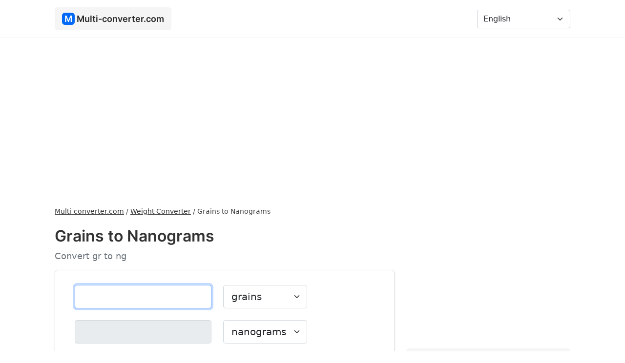

--- FILE ---
content_type: text/html; charset=UTF-8
request_url: https://multi-converter.com/grains-to-nanograms
body_size: 4867
content:
<!doctype html><html lang="en"> <head> <meta charset="utf-8"> <meta name="viewport" content="width=device-width, initial-scale=1"> <title>Grains to Nanograms (gr to ng) - Converter - Multi-converter.com</title> <meta name="description" content="Convert Grains to Nanograms with conversion calculator. See how to convert Grains to Nanograms and check the conversion table."/> <link rel="stylesheet" href="https://cdnjs.cloudflare.com/ajax/libs/bootstrap/5.1.3/css/bootstrap.min.css" integrity="sha512-GQGU0fMMi238uA+a/bdWJfpUGKUkBdgfFdgBm72SUQ6BeyWjoY/ton0tEjH+OSH9iP4Dfh+7HM0I9f5eR0L/4w==" crossorigin="anonymous" referrerpolicy="no-referrer" /> <link href="https://multi-converter.com/assets/css/style.min.css" rel="stylesheet"> <link rel="canonical" href="https://multi-converter.com/grains-to-nanograms"/> <link rel="apple-touch-icon" sizes="180x180" href="https://multi-converter.com/assets/additional/apple-touch-icon.png"> <link rel="icon" type="image/png" sizes="32x32" href="https://multi-converter.com/assets/additional/favicon-32x32.png"> <link rel="icon" type="image/png" sizes="16x16" href="https://multi-converter.com/assets/additional/favicon-16x16.png"> <link rel="manifest" href="https://multi-converter.com/assets/additional/site.webmanifest"> <link rel="mask-icon" href="https://multi-converter.com/assets/additional/safari-pinned-tab.svg" color="#0369f6"> <link rel="shortcut icon" href="https://multi-converter.com/assets/additional/favicon.ico"> <meta name="msapplication-config" content="https://multi-converter.com/assets/additional/browserconfig.xml"> <meta name="theme-color" content="#0369f6"> <meta name="twitter:card" content="summary"> <meta property="og:site_name" content="Multi-converter.com" /> <meta property="og:title" content="Grains to Nanograms (gr to ng) - Converter - Multi-converter.com"> <meta property="og:description" content="Convert Grains to Nanograms with conversion calculator. See how to convert Grains to Nanograms and check the conversion table."> <meta property="og:image" content="https://multi-converter.com/assets/img/site-image.png"> <meta name="twitter:title" content="Grains to Nanograms (gr to ng) - Converter - Multi-converter.com"> <meta name="twitter:description" content="Convert Grains to Nanograms with conversion calculator. See how to convert Grains to Nanograms and check the conversion table."> <meta name="twitter:image" content="https://multi-converter.com/assets/img/site-image.png"> <link href="//cdnjs.cloudflare.com" rel="dns-prefetch preconnect"> <link href="//adservice.google.com" rel="dns-prefetch preconnect"> <link href="//pagead2.googlesyndication.com" rel="dns-prefetch preconnect"> <link href="//tpc.googlesyndication.com" rel="dns-prefetch preconnect"> <link href="//doubleclick.net" rel="dns-prefetch preconnect"> <link href="//googleads.g.doubleclick.net" rel="dns-prefetch preconnect"> <link rel="alternate" href="https://multi-converter.com/grains-to-nanograms" hreflang="en" /><link rel="alternate" href="https://multi-converter.com/af/korrels-na-nanogramme" hreflang="af" /><link rel="alternate" href="https://multi-converter.com/az/taxillar-to-nanoqramlar" hreflang="az" /><link rel="alternate" href="https://multi-converter.com/cs/zrna-do-nanogramy" hreflang="cs" /><link rel="alternate" href="https://multi-converter.com/da/korn-til-nanogrammer" hreflang="da" /><link rel="alternate" href="https://multi-converter.com/de/korner-in-nanogramm" hreflang="de" /><link rel="alternate" href="https://multi-converter.com/es/granos-a-nanogramos" hreflang="es" /><link rel="alternate" href="https://multi-converter.com/et/teraviljad-kuni-nanogrammid" hreflang="et" /><link rel="alternate" href="https://multi-converter.com/fi/jyvat-vastaan-nanogrammit" hreflang="fi" /><link rel="alternate" href="https://multi-converter.com/fr/cereales-a-nanogrammes" hreflang="fr" /><link rel="alternate" href="https://multi-converter.com/hr/zrna-do-nanogrami" hreflang="hr" /><link rel="alternate" href="https://multi-converter.com/hu/szemes-hoz-nanogramok" hreflang="hu" /><link rel="alternate" href="https://multi-converter.com/id/biji-bijian-ke-nanogram" hreflang="id" /><link rel="alternate" href="https://multi-converter.com/it/grani-a-nanogrammi" hreflang="it" /><link rel="alternate" href="https://multi-converter.com/lt/grudai-tai-nanogramos" hreflang="lt" /><link rel="alternate" href="https://multi-converter.com/lv/graudi-sis-nanogrammas" hreflang="lv" /><link rel="alternate" href="https://multi-converter.com/mt/hbub-dan-nanogrammi" hreflang="mt" /><link rel="alternate" href="https://multi-converter.com/nl/granen-dit-nanogrammen" hreflang="nl" /><link rel="alternate" href="https://multi-converter.com/no/korn-til-nanogram" hreflang="no" /><link rel="alternate" href="https://multi-converter.com/pl/ziarna-na-nanogramy" hreflang="pl" /><link rel="alternate" href="https://multi-converter.com/pt/graos-para-nanogramas" hreflang="pt" /><link rel="alternate" href="https://multi-converter.com/ro/create-la-nanograme" hreflang="ro" /><link rel="alternate" href="https://multi-converter.com/sk/zrna-do-nanogramy" hreflang="sk" /><link rel="alternate" href="https://multi-converter.com/sl/zrna-do-nanogrami" hreflang="sl" /><link rel="alternate" href="https://multi-converter.com/sr/zrna-do-nanogrami" hreflang="sr" /><link rel="alternate" href="https://multi-converter.com/sv/sad-till-nanogram" hreflang="sv" /><link rel="alternate" href="https://multi-converter.com/tk/galla-to-nanogramlar" hreflang="tk" /><link rel="alternate" href="https://multi-converter.com/tr/tahillar-a-nanogramlar" hreflang="tr" /><link rel="alternate" href="https://multi-converter.com/vi/ngu-coc-sang-nanogram" hreflang="vi" /><link rel="alternate" href="https://multi-converter.com/ar/hbob-al-nanogram" hreflang="ar" /><link rel="alternate" href="https://multi-converter.com/ur/anag-sy-nynogramz" hreflang="ur" /><link rel="alternate" href="https://multi-converter.com/fa/ghlat-bh-nanogram" hreflang="fa" /><link rel="alternate" href="https://multi-converter.com/he/dgnym-al-nnvgrmvt" hreflang="he" /><link rel="alternate" href="https://multi-converter.com/be/zerne-da-nanagramy" hreflang="be" /><link rel="alternate" href="https://multi-converter.com/bg/zrna-do-nanogrami" hreflang="bg" /><link rel="alternate" href="https://multi-converter.com/el/kokkoi-pros-nanoghrammaria" hreflang="el" /><link rel="alternate" href="https://multi-converter.com/gu/anaaj-thii-nenograams" hreflang="gu" /><link rel="alternate" href="https://multi-converter.com/hi/anaaaja-sae-naainaogaraaama" hreflang="hi" /><link rel="alternate" href="https://multi-converter.com/ja/gu-wu-to-nanoguramu" hreflang="ja" /><link rel="alternate" href="https://multi-converter.com/ka/artsvlebi-de-anogramebi" hreflang="ka" /><link rel="alternate" href="https://multi-converter.com/kk/asty-q-keiin-nanogrammalar" hreflang="kk" /><link rel="alternate" href="https://multi-converter.com/ko/gogmul-ro-nanogeuraem" hreflang="ko" /><link rel="alternate" href="https://multi-converter.com/ru/zerna-do-nanogrammy" hreflang="ru" /><link rel="alternate" href="https://multi-converter.com/te/dhaanyaalu-ku-naanoograamlu" hreflang="te" /><link rel="alternate" href="https://multi-converter.com/th/thayphuuech-thueng-naaonaekrm" hreflang="th" /><link rel="alternate" href="https://multi-converter.com/uk/zerna-do-nanogrami" hreflang="uk" /><link rel="alternate" href="https://multi-converter.com/zh/gu-wu-dao-na-ke" hreflang="zh" /><script async src="https://pagead2.googlesyndication.com/pagead/js/adsbygoogle.js?client=ca-pub-6962210495069285" crossorigin="anonymous"></script></head><body><nav class="navbar navbar-expand-lg navbar-light bg-w"> <div class="container"> <a class="navbar-brand" href="https://multi-converter.com/"><div class="logo-icon">M</div> <div class="logo-text">Multi-converter.com</div></a> <button class="navbar-toggler" id="navbar-toggler" type="button" data-bs-toggle="collapse" data-bs-target="#navbarNavDropdown" aria-controls="navbarNavDropdown" aria-expanded="false" aria-label="Toggle navigation"> <span class="navbar-toggler-icon"></span> </button> <div class="collapse navbar-collapse" id="navbarNavDropdown"> <ul class="navbar-nav me-auto mb-2 mb-lg-0"> </ul> <form class="d-flex" > <select class="form-select" id="languagePicker" aria-label="Language"> <option value="https://multi-converter.com/grains-to-nanograms" selected="">English</option><option value="https://multi-converter.com/af/korrels-na-nanogramme">Afrikaans</option><option value="https://multi-converter.com/az/taxillar-to-nanoqramlar">Azərbaycan</option><option value="https://multi-converter.com/cs/zrna-do-nanogramy">České</option><option value="https://multi-converter.com/da/korn-til-nanogrammer">Dansk</option><option value="https://multi-converter.com/de/korner-in-nanogramm">Deutsche</option><option value="https://multi-converter.com/es/granos-a-nanogramos">Español</option><option value="https://multi-converter.com/et/teraviljad-kuni-nanogrammid">Eesti</option><option value="https://multi-converter.com/fi/jyvat-vastaan-nanogrammit">Suomi</option><option value="https://multi-converter.com/fr/cereales-a-nanogrammes">Français</option><option value="https://multi-converter.com/hr/zrna-do-nanogrami">Hrvatski</option><option value="https://multi-converter.com/hu/szemes-hoz-nanogramok">Magyar</option><option value="https://multi-converter.com/id/biji-bijian-ke-nanogram">Bahasa Indonesia</option><option value="https://multi-converter.com/it/grani-a-nanogrammi">Italiano</option><option value="https://multi-converter.com/lt/grudai-tai-nanogramos">Lietuvių</option><option value="https://multi-converter.com/lv/graudi-sis-nanogrammas">Latviešu</option><option value="https://multi-converter.com/mt/hbub-dan-nanogrammi">Maltese</option><option value="https://multi-converter.com/nl/granen-dit-nanogrammen">Nederlands</option><option value="https://multi-converter.com/no/korn-til-nanogram">Norsk</option><option value="https://multi-converter.com/pl/ziarna-na-nanogramy">Polski</option><option value="https://multi-converter.com/pt/graos-para-nanogramas">Português</option><option value="https://multi-converter.com/ro/create-la-nanograme">Român</option><option value="https://multi-converter.com/sk/zrna-do-nanogramy">Slovenský</option><option value="https://multi-converter.com/sl/zrna-do-nanogrami">Slovenščina</option><option value="https://multi-converter.com/sr/zrna-do-nanogrami">Srpski</option><option value="https://multi-converter.com/sv/sad-till-nanogram">Svenska</option><option value="https://multi-converter.com/tk/galla-to-nanogramlar">Türkmençe</option><option value="https://multi-converter.com/tr/tahillar-a-nanogramlar">Türk</option><option value="https://multi-converter.com/vi/ngu-coc-sang-nanogram">Tiếng Việt</option><option value="https://multi-converter.com/ar/hbob-al-nanogram">عربي</option><option value="https://multi-converter.com/ur/anag-sy-nynogramz">اردو</option><option value="https://multi-converter.com/fa/ghlat-bh-nanogram">فارسی</option><option value="https://multi-converter.com/he/dgnym-al-nnvgrmvt">עִברִית</option><option value="https://multi-converter.com/be/zerne-da-nanagramy">беларускі</option><option value="https://multi-converter.com/bg/zrna-do-nanogrami">български</option><option value="https://multi-converter.com/el/kokkoi-pros-nanoghrammaria">Ελληνικά</option><option value="https://multi-converter.com/gu/anaaj-thii-nenograams">ગુજરાતી</option><option value="https://multi-converter.com/hi/anaaaja-sae-naainaogaraaama">हिंदी</option><option value="https://multi-converter.com/ja/gu-wu-to-nanoguramu">日本の</option><option value="https://multi-converter.com/ka/artsvlebi-de-anogramebi">ქართული</option><option value="https://multi-converter.com/kk/asty-q-keiin-nanogrammalar">Қазақ</option><option value="https://multi-converter.com/ko/gogmul-ro-nanogeuraem">한국의</option><option value="https://multi-converter.com/ru/zerna-do-nanogrammy">русский</option><option value="https://multi-converter.com/te/dhaanyaalu-ku-naanoograamlu">తెలుగు</option><option value="https://multi-converter.com/th/thayphuuech-thueng-naaonaekrm">ไทย</option><option value="https://multi-converter.com/uk/zerna-do-nanogrami">український</option><option value="https://multi-converter.com/zh/gu-wu-dao-na-ke">中國</option> </select> </form> </div> </div> </nav> <div class="container content"> <div class="row"> <div class="col-lg-8" > <div class="breadcrumbs"><ol itemscope="" itemtype="https://schema.org/BreadcrumbList" class="breadcrumbsOl"> <li itemprop="itemListElement" itemscope="" itemtype="https://schema.org/ListItem" class="itemListElement"><a itemprop="item" href="https://multi-converter.com/" class="breadcrumb-a" title="Multi-converter.com"><span itemprop="name">Multi-converter.com</span></a><meta itemprop="position" content="1"></li> / <li itemprop="itemListElement" itemscope="" itemtype="https://schema.org/ListItem" class="itemListElement"><a itemprop="item" href="https://multi-converter.com/weight-converter" class="breadcrumb-a" title="Weight Converter"><span itemprop="name">Weight Converter</span></a><meta itemprop="position" content="2"></li> / <li itemprop="itemListElement" itemscope="" itemtype="https://schema.org/ListItem" class="itemListElement"><span itemprop="name">Grains to Nanograms</span><meta itemprop="position" content="3"></li> </ol></div><h1>Grains to Nanograms</h1><div class="text-muted">Convert gr to ng</div> <script src="https://cdnjs.cloudflare.com/ajax/libs/bignumber.js/9.0.2/bignumber.min.js" integrity="sha512-Z86IB+7iAYTHSnUktNrfGSUdtacVrdxSkfaurvCZNQQkUyFXixivmLWgScARFyzUGDWWlWfOO8KWbz+VUKugHg==" crossorigin="anonymous" referrerpolicy="no-referrer"></script> <script src="https://multi-converter.com/assets/js/converter.min.js"></script> <div class="converter shadow-sm"> <div class="row"> <div class="col-md-auto"> <input class="form-control form-control-lg" type="text" aria-label="grains" inputmode="numeric" pattern="[0-9]*" autofocus="" id="f1" value="" oninput="convert('grains', 'nanograms', '0.06479891', '1.0E-9', 'grains', 'nanograms', 'https://multi-converter.com/grains-to-nanograms', 'Error', 'Input a valid number.', 'Result', 'grains')"></div> <div class="col-md-auto converterUnit"> <select class="form-select form-select-lg" id="unitChange1" oninput="changeConverter('https://multi-converter.com/', 'to')"> <option value="grains">grains</option> <option value="carats">carats</option><option value="centigrams">centigrams</option><option value="dekagrams">dekagrams</option><option value="gigagrams">gigagrams</option><option value="grams">grams</option><option value="hectograms">hectograms</option><option value="kilograms">kilograms</option><option value="megagrams">megagrams</option><option value="micrograms">micrograms</option><option value="milligrams">milligrams</option><option value="ounces">ounces</option><option value="picograms">picograms</option><option value="pounds">pounds</option><option value="stones-uk">stones (uk)</option><option value="stones-us">stones (us)</option><option value="teragrams">teragrams</option><option value="tons">tons</option> </select> </div> </div> <div class="row mt-4"> <div class="col-md-auto"><input class="form-control form-control-lg " type="number" aria-label="nanograms" readonly="" id="f2"></div> <div class="col-md-auto converterUnit"> <select class="form-select form-select-lg" id="unitChange2" oninput="changeConverter('https://multi-converter.com/', 'to')"> <option value="nanograms">nanograms</option> <option value="carats">carats</option><option value="centigrams">centigrams</option><option value="dekagrams">dekagrams</option><option value="gigagrams">gigagrams</option><option value="grams">grams</option><option value="hectograms">hectograms</option><option value="kilograms">kilograms</option><option value="megagrams">megagrams</option><option value="micrograms">micrograms</option><option value="milligrams">milligrams</option><option value="ounces">ounces</option><option value="picograms">picograms</option><option value="pounds">pounds</option><option value="stones-uk">stones (uk)</option><option value="stones-us">stones (us)</option><option value="teragrams">teragrams</option><option value="tons">tons</option> </select> </div> </div> <div class="row"> <div class="col-md-10 mt-2"> <div id="resultText"></div> </div> </div> <div class="row mt-2"> <div class="col-md-10 mt-2"><button class="btn mcButton" id="clearBtn"><img src="https://multi-converter.com/assets/svg/rubber.svg" width="18" height="18" style="margin-top: -3px;" loading="lazy" alt="Clear"> <div class="d-inline ms-1">Clear</div></button><a href="https://multi-converter.com/nanograms-to-grains"><button class="btn mcButton bg-g"><img src="https://multi-converter.com/assets/svg/swap.svg" width="18" height="18" style="margin-top: -3px;" loading="lazy" alt="Swap"> <div class="d-inline ms-1">Swap</div></button></a></div> </div> </div> <div class="mt-3">  <ins class="adsbygoogle" style="display:block" data-ad-client="ca-pub-6962210495069285" data-ad-slot="2097434392" data-ad-format="auto" data-full-width-responsive="true"></ins> <script> (adsbygoogle = window.adsbygoogle || []).push({}); </script> </div> <a href="https://multi-converter.com/nanograms-to-grains" class="noUnderline"><div class="mt-4 changeBox"><img src="https://multi-converter.com/assets/svg/swap.svg" width="18" height="18" style="margin-top: -3px;" loading="lazy" alt="Swap"> <div class="d-inline ms-1">Change to Nanograms to Grains</div></div></a><div class="mt-4" id="share"> <div><img src="https://multi-converter.com/assets/svg/share.svg" width="14" height="14" style="margin-top: -3px;" loading="lazy" alt="Share"> <div class="d-inline ms-1"><b>Share:</b></div></div> <div id="shareUrl"></div></div> <div class="mt-4"> <h2>How to convert Grains to Nanograms</h2> <div class="mt-3">1 [Grains] = 64798910 [Nanograms]</div> <div class="mt-3">[Nanograms] = [Grains] * 64798910</div><div class="mt-3"> To convert Grains to Nanograms multiply Grains * 64798910.</div> <h2 class="mt-4">Example</h2> <div class="mt-3">50 Grains to Nanograms</div> <div class="mt-3">50 [gr] * 64798910 = 3239945500 [ng]</div> </div> <h2 class="mt-4">Conversion table</h2> <div class="tableContainer mt-3"> <table class="table table-bordered"> <thead> <tr> <th>Grains</th> <th>Nanograms</th> </tr> </thead> <tbody> <tr><td align="right">0.01 gr</td><td>647989.1 ng</td></tr><tr><td align="right">0.1 gr</td><td>6479891 ng</td></tr><tr><td align="right">1 gr</td><td>64798910 ng</td></tr><tr><td align="right">2 gr</td><td>129597820 ng</td></tr><tr><td align="right">3 gr</td><td>194396730 ng</td></tr><tr><td align="right">4 gr</td><td>259195640 ng</td></tr><tr><td align="right">5 gr</td><td>323994550 ng</td></tr><tr><td align="right">10 gr</td><td>647989100 ng</td></tr><tr><td align="right">15 gr</td><td>971983650 ng</td></tr><tr><td align="right">50 gr</td><td>3239945500 ng</td></tr><tr><td align="right">100 gr</td><td>6479891000 ng</td></tr><tr><td align="right">500 gr</td><td>32399455000 ng</td></tr><tr><td align="right">1000 gr</td><td>64798910000 ng</td></tr> </tbody> </table> </div> <h2 class="mt-4">Change to</h2><div class="row"><div class="col-md-6 mt-3"><a href="https://multi-converter.com/grains-to-milligrams" class="converterLink">Grains to Milligrams</a></div><div class="col-md-6 mt-3"><a href="https://multi-converter.com/grains-to-carats" class="converterLink">Grains to Carats</a></div><div class="col-md-6 mt-3"><a href="https://multi-converter.com/grains-to-centigrams" class="converterLink">Grains to Centigrams</a></div><div class="col-md-6 mt-3"><a href="https://multi-converter.com/grains-to-micrograms" class="converterLink">Grains to Micrograms</a></div><div class="col-md-6 mt-3"><a href="https://multi-converter.com/grains-to-grams" class="converterLink">Grains to Grams</a></div><div class="col-md-6 mt-3"><a href="https://multi-converter.com/grains-to-teragrams" class="converterLink">Grains to Teragrams</a></div><div class="col-md-6 mt-3"><a href="https://multi-converter.com/grains-to-picograms" class="converterLink">Grains to Picograms</a></div><div class="col-md-6 mt-3"><a href="https://multi-converter.com/grains-to-dekagrams" class="converterLink">Grains to Dekagrams</a></div><div class="col-md-6 mt-3"><a href="https://multi-converter.com/grains-to-ounces" class="converterLink">Grains to Ounces</a></div><div class="col-md-6 mt-3"><a href="https://multi-converter.com/grains-to-hectograms" class="converterLink">Grains to Hectograms</a></div><div class="col-md-6 mt-3"><a href="https://multi-converter.com/grains-to-pounds" class="converterLink">Grains to Pounds</a></div><div class="col-md-6 mt-3"><a href="https://multi-converter.com/grains-to-kilograms" class="converterLink">Grains to Kilograms</a></div><div class="col-md-6 mt-3"><a href="https://multi-converter.com/grains-to-stones-us" class="converterLink">Grains to Stones (US)</a></div><div class="col-md-6 mt-3"><a href="https://multi-converter.com/grains-to-stones-uk" class="converterLink">Grains to Stones (UK)</a></div><div class="col-md-6 mt-3"><a href="https://multi-converter.com/grains-to-tons" class="converterLink">Grains to Tons</a></div><div class="col-md-6 mt-3"><a href="https://multi-converter.com/grains-to-megagrams" class="converterLink">Grains to Megagrams</a></div><div class="col-md-6 mt-3"><a href="https://multi-converter.com/grains-to-gigagrams" class="converterLink">Grains to Gigagrams</a></div></div> <script> document.getElementById('clearBtn').addEventListener("click", function() { document.getElementById('f1').value = ''; document.getElementById('f2').value = ''; document.getElementById("f1").focus(); document.getElementById('resultText').innerHTML = ''; document.getElementById("share").style.display = "none"; document.getElementById("f1").classList.remove("redBg"); }); </script> <div class="mb-4"></div></div> <div class="col-lg-4" > <div class="mb-3">  <ins class="adsbygoogle" style="display:block" data-ad-client="ca-pub-6962210495069285" data-ad-slot="3575851802" data-ad-format="auto" data-full-width-responsive="true"></ins> <script> (adsbygoogle = window.adsbygoogle || []).push({}); </script> </div> <a href="https://multi-converter.com/length-converter" title="Length" class="noUnderline"><div class="category"><div class="c-icon"><img src="https://multi-converter.com/assets/svg/length.svg" width="20" height="20" loading="lazy" alt="Length"></div> Length</div></a> <a href="https://multi-converter.com/area-converter" title="Area" class="noUnderline"><div class="category"><div class="c-icon"><img src="https://multi-converter.com/assets/svg/area.svg" width="20" height="20" loading="lazy" alt="Area"></div> Area</div></a> <a href="https://multi-converter.com/weight-converter" title="Weight" class="noUnderline"><div class="category"><div class="c-icon"><img src="https://multi-converter.com/assets/svg/weight.svg" width="20" height="20" loading="lazy" alt="Weight"></div> Weight</div></a> <a href="https://multi-converter.com/volume-converter" title="Volume" class="noUnderline"><div class="category"><div class="c-icon"><img src="https://multi-converter.com/assets/svg/volume.svg" width="20" height="20" loading="lazy" alt="Volume"></div> Volume</div></a> <a href="https://multi-converter.com/time-converter" title="Time" class="noUnderline"><div class="category"><div class="c-icon"><img src="https://multi-converter.com/assets/svg/time.svg" width="20" height="20" loading="lazy" alt="Time"></div> Time</div></a> <a href="https://multi-converter.com/speed-converter" title="Speed" class="noUnderline"><div class="category"><div class="c-icon"><img src="https://multi-converter.com/assets/svg/speed.svg" width="20" height="20" loading="lazy" alt="Speed"></div> Speed</div></a> <a href="https://multi-converter.com/temperature-converter" title="Temperature" class="noUnderline"><div class="category"><div class="c-icon"><img src="https://multi-converter.com/assets/svg/temperature.svg" width="20" height="20" loading="lazy" alt="Temperature"></div> Temperature</div></a> <a href="https://multi-converter.com/number-converter" title="Number" class="noUnderline"><div class="category"><div class="c-icon"><img src="https://multi-converter.com/assets/svg/number.svg" width="20" height="20" loading="lazy" alt="Number"></div> Number</div></a> <a href="https://multi-converter.com/data-size-converter" title="Data Size" class="noUnderline"><div class="category"><div class="c-icon"><img src="https://multi-converter.com/assets/svg/data.svg" width="20" height="20" loading="lazy" alt="Data Size"></div> Data Size</div></a> <a href="https://multi-converter.com/data-bandwidth-converter" title="Data Bandwidth" class="noUnderline"><div class="category"><div class="c-icon"><img src="https://multi-converter.com/assets/svg/data-bandwidth.svg" width="20" height="20" loading="lazy" alt="Data Bandwidth"></div> Data Bandwidth</div></a> <a href="https://multi-converter.com/pressure-converter" title="Pressure" class="noUnderline"><div class="category"><div class="c-icon"><img src="https://multi-converter.com/assets/svg/pressure.svg" width="20" height="20" loading="lazy" alt="Pressure"></div> Pressure</div></a> <a href="https://multi-converter.com/angle-converter" title="Angle" class="noUnderline"><div class="category"><div class="c-icon"><img src="https://multi-converter.com/assets/svg/angle.svg" width="20" height="20" loading="lazy" alt="Angle"></div> Angle</div></a> <a href="https://multi-converter.com/energy-converter" title="Energy" class="noUnderline"><div class="category"><div class="c-icon"><img src="https://multi-converter.com/assets/svg/energy.svg" width="20" height="20" loading="lazy" alt="Energy"></div> Energy</div></a> <a href="https://multi-converter.com/power-converter" title="Power" class="noUnderline"><div class="category"><div class="c-icon"><img src="https://multi-converter.com/assets/svg/power.svg" width="20" height="20" loading="lazy" alt="Power"></div> Power</div></a> <a href="https://multi-converter.com/voltage-converter" title="Voltage" class="noUnderline"><div class="category"><div class="c-icon"><img src="https://multi-converter.com/assets/svg/voltage.svg" width="20" height="20" loading="lazy" alt="Voltage"></div> Voltage</div></a> <a href="https://multi-converter.com/frequency-converter" title="Frequency" class="noUnderline"><div class="category"><div class="c-icon"><img src="https://multi-converter.com/assets/svg/frequency.svg" width="20" height="20" loading="lazy" alt="Frequency"></div> Frequency</div></a> <a href="https://multi-converter.com/force-converter" title="Force" class="noUnderline"><div class="category"><div class="c-icon"><img src="https://multi-converter.com/assets/svg/hammer.svg" width="20" height="20" loading="lazy" alt="Force"></div> Force</div></a> <a href="https://multi-converter.com/torque-converter" title="Torque" class="noUnderline"><div class="category"><div class="c-icon"><img src="https://multi-converter.com/assets/svg/torque.svg" width="20" height="20" loading="lazy" alt="Torque"></div> Torque</div></a> </div> </div> <footer > <div class="row"> <div class="col-lg-6"> Multi-converter.com 2026 </div> <div class="col-lg-6"> <div class="float-end"> <div class="footerLink"><a href="https://multi-converter.com/privacy-policy" rel="nofollow">Privacy Policy</a></div> <div class="footerLink"><a href="https://multi-converter.com/terms-of-use" rel="nofollow">Terms of Use</a></div> <div class="footerLink"><a href="https://multi-converter.com/contact" rel="nofollow">Contact</a></div> </div> </div> </div> <div class="mt-3">We strive to ensure that the information presented on the Multi-converter.com are correct and up-to-date, and that the calculators present correct results. However, we do not guarantee their accuracy and correctness.</div> </footer> </div> <script src="https://multi-converter.com/assets/js/main.min.js"></script> </div> </body></html>

--- FILE ---
content_type: text/html; charset=utf-8
request_url: https://www.google.com/recaptcha/api2/aframe
body_size: 268
content:
<!DOCTYPE HTML><html><head><meta http-equiv="content-type" content="text/html; charset=UTF-8"></head><body><script nonce="DiaIZUd2pBVSeD5BrzDDyA">/** Anti-fraud and anti-abuse applications only. See google.com/recaptcha */ try{var clients={'sodar':'https://pagead2.googlesyndication.com/pagead/sodar?'};window.addEventListener("message",function(a){try{if(a.source===window.parent){var b=JSON.parse(a.data);var c=clients[b['id']];if(c){var d=document.createElement('img');d.src=c+b['params']+'&rc='+(localStorage.getItem("rc::a")?sessionStorage.getItem("rc::b"):"");window.document.body.appendChild(d);sessionStorage.setItem("rc::e",parseInt(sessionStorage.getItem("rc::e")||0)+1);localStorage.setItem("rc::h",'1769238039664');}}}catch(b){}});window.parent.postMessage("_grecaptcha_ready", "*");}catch(b){}</script></body></html>

--- FILE ---
content_type: image/svg+xml
request_url: https://multi-converter.com/assets/svg/swap.svg
body_size: 635
content:
<svg xmlns="http://www.w3.org/2000/svg" fill="#4e4e4e" viewBox="0 0 512 512" xml:space="preserve"><path d="M72.837 213.333H320c11.782 0 21.333-9.551 21.333-21.333 0-11.782-9.551-21.333-21.333-21.333H72.837l48.915-48.915c8.331-8.331 8.331-21.839 0-30.17-8.331-8.331-21.839-8.331-30.17 0L6.248 176.915c-.497.497-.967 1.02-1.413 1.564-.202.246-.378.506-.567.759-.228.304-.463.601-.675.918-.203.303-.379.618-.565.929-.171.286-.351.566-.509.861-.17.317-.314.644-.466.968-.145.307-.298.609-.429.924-.13.315-.236.637-.35.957-.121.337-.25.669-.354 1.013-.097.32-.168.645-.249.969-.089.351-.187.698-.258 1.056-.074.375-.118.753-.172 1.13-.044.311-.104.618-.135.933a21.468 21.468 0 0 0 0 4.211c.031.315.09.621.135.933.054.377.098.756.173 1.13.071.358.169.704.258 1.055.081.324.152.649.249.969.104.344.233.677.354 1.013.115.32.22.642.35.957.13.315.284.616.429.923.153.324.297.651.467.969.158.294.337.573.508.859.186.312.362.627.565.931.211.316.446.612.673.916.19.254.366.514.569.761.443.54.91 1.059 1.403 1.552l.01.011 85.333 85.333c8.331 8.331 21.839 8.331 30.17 0 8.331-8.331 8.331-21.839 0-30.17l-48.915-48.916zM507.164 333.522c.204-.248.38-.509.571-.764.226-.302.461-.598.671-.913.204-.304.38-.62.566-.932.17-.285.349-.564.506-.857.17-.318.315-.646.468-.971.145-.306.297-.607.428-.921.13-.315.236-.637.35-.957.121-.337.25-.669.354-1.013.097-.32.168-.646.249-.969.089-.351.187-.698.258-1.055.074-.375.118-.753.173-1.13.044-.311.104-.617.135-.933.138-1.4.138-2.811 0-4.211-.031-.315-.09-.621-.135-.933-.054-.377-.098-.756-.173-1.13-.071-.358-.169-.704-.258-1.055-.081-.324-.152-.649-.249-.969-.104-.344-.233-.677-.354-1.013-.115-.32-.22-.642-.35-.957-.13-.314-.283-.615-.428-.921-.153-.325-.297-.653-.468-.971-.157-.293-.336-.572-.506-.857-.186-.312-.363-.628-.566-.932-.211-.315-.445-.611-.671-.913-.191-.255-.368-.516-.571-.764a21.366 21.366 0 0 0-1.392-1.54l-.021-.023-85.333-85.333c-8.331-8.331-21.839-8.331-30.17 0s-8.331 21.839 0 30.17l48.915 48.915H192c-11.782 0-21.333 9.551-21.333 21.333s9.551 21.333 21.333 21.333h247.163l-48.915 48.915c-8.331 8.331-8.331 21.839 0 30.17s21.839 8.331 30.17 0l85.333-85.333.021-.023a22.07 22.07 0 0 0 1.392-1.543z"/></svg>